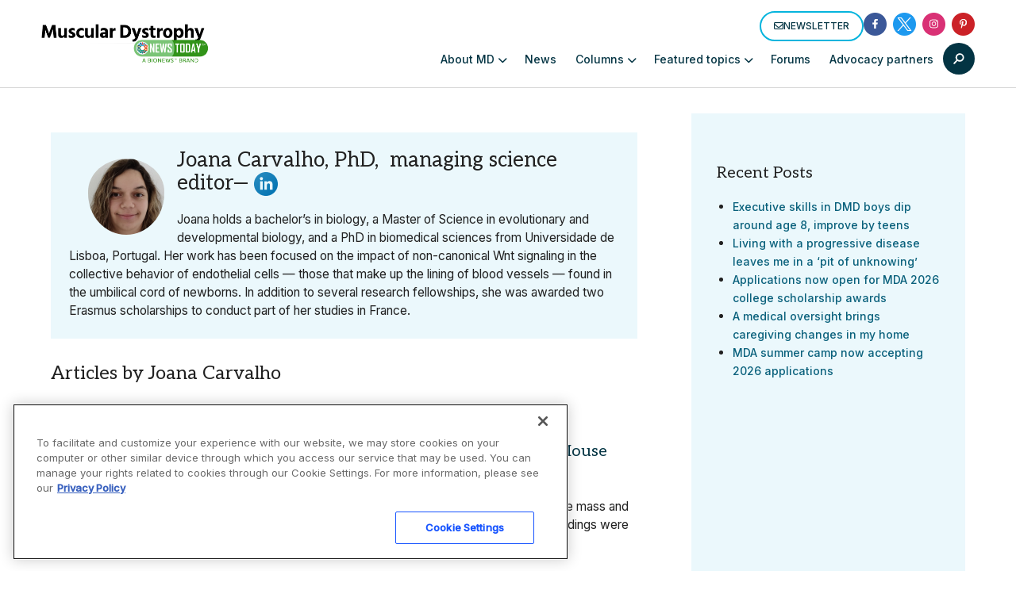

--- FILE ---
content_type: text/html; charset=utf-8
request_url: https://www.google.com/recaptcha/api2/aframe
body_size: 184
content:
<!DOCTYPE HTML><html><head><meta http-equiv="content-type" content="text/html; charset=UTF-8"></head><body><script nonce="f6zf39laFN50GJIZlqtNYw">/** Anti-fraud and anti-abuse applications only. See google.com/recaptcha */ try{var clients={'sodar':'https://pagead2.googlesyndication.com/pagead/sodar?'};window.addEventListener("message",function(a){try{if(a.source===window.parent){var b=JSON.parse(a.data);var c=clients[b['id']];if(c){var d=document.createElement('img');d.src=c+b['params']+'&rc='+(localStorage.getItem("rc::a")?sessionStorage.getItem("rc::b"):"");window.document.body.appendChild(d);sessionStorage.setItem("rc::e",parseInt(sessionStorage.getItem("rc::e")||0)+1);localStorage.setItem("rc::h",'1768523431340');}}}catch(b){}});window.parent.postMessage("_grecaptcha_ready", "*");}catch(b){}</script></body></html>

--- FILE ---
content_type: application/javascript; charset=utf-8
request_url: https://fundingchoicesmessages.google.com/f/AGSKWxXXPh0pXYcNfuRWF7SFCS8rnOs-t83XH1NarW-zQmNq800oBg9So7HQ1nnkBEl8KZzfw_JH9mZ98ECeJ6poPQEjphZkix3N6NPqHZND05GNqqfOfMBWoZI8B-mA9kcLmur1253R?fccs=W251bGwsbnVsbCxudWxsLG51bGwsbnVsbCxudWxsLFsxNzY4NTIzNDMxLDI1OTAwMDAwMF0sbnVsbCxudWxsLG51bGwsW251bGwsWzcsOSw2XSxudWxsLDIsbnVsbCwiZW4iLG51bGwsbnVsbCxudWxsLG51bGwsbnVsbCwxXSwiaHR0cHM6Ly9tdXNjdWxhcmR5c3Ryb3BoeW5ld3MuY29tL2F1dGhvci9qb2FuYS1jYXJ2YWxoby9wYWdlLzUvIixudWxsLFtbOCwiTTlsa3pVYVpEc2ciXSxbOSwiZW4tVVMiXSxbMjYsIjciXSxbMTksIjIiXSxbMTcsIlswXSJdLFsyNCwiIl0sWzI1LCJbWzMxMDgyMjU0XV0iXSxbMjksImZhbHNlIl1dXQ
body_size: 210
content:
if (typeof __googlefc.fcKernelManager.run === 'function') {"use strict";this.default_ContributorServingResponseClientJs=this.default_ContributorServingResponseClientJs||{};(function(_){var window=this;
try{
var np=function(a){this.A=_.t(a)};_.u(np,_.J);var op=function(a){this.A=_.t(a)};_.u(op,_.J);op.prototype.getWhitelistStatus=function(){return _.F(this,2)};var pp=function(a){this.A=_.t(a)};_.u(pp,_.J);var qp=_.Zc(pp),rp=function(a,b,c){this.B=a;this.j=_.A(b,np,1);this.l=_.A(b,_.Nk,3);this.F=_.A(b,op,4);a=this.B.location.hostname;this.D=_.Dg(this.j,2)&&_.O(this.j,2)!==""?_.O(this.j,2):a;a=new _.Og(_.Ok(this.l));this.C=new _.bh(_.q.document,this.D,a);this.console=null;this.o=new _.jp(this.B,c,a)};
rp.prototype.run=function(){if(_.O(this.j,3)){var a=this.C,b=_.O(this.j,3),c=_.dh(a),d=new _.Ug;b=_.fg(d,1,b);c=_.C(c,1,b);_.hh(a,c)}else _.eh(this.C,"FCNEC");_.lp(this.o,_.A(this.l,_.Ae,1),this.l.getDefaultConsentRevocationText(),this.l.getDefaultConsentRevocationCloseText(),this.l.getDefaultConsentRevocationAttestationText(),this.D);_.mp(this.o,_.F(this.F,1),this.F.getWhitelistStatus());var e;a=(e=this.B.googlefc)==null?void 0:e.__executeManualDeployment;a!==void 0&&typeof a==="function"&&_.Qo(this.o.G,
"manualDeploymentApi")};var sp=function(){};sp.prototype.run=function(a,b,c){var d;return _.v(function(e){d=qp(b);(new rp(a,d,c)).run();return e.return({})})};_.Rk(7,new sp);
}catch(e){_._DumpException(e)}
}).call(this,this.default_ContributorServingResponseClientJs);
// Google Inc.

//# sourceURL=/_/mss/boq-content-ads-contributor/_/js/k=boq-content-ads-contributor.ContributorServingResponseClientJs.en_US.M9lkzUaZDsg.es5.O/d=1/exm=ad_blocking_detection_executable,kernel_loader,loader_js_executable,web_iab_tcf_v2_signal_executable/ed=1/rs=AJlcJMzanTQvnnVdXXtZinnKRQ21NfsPog/m=cookie_refresh_executable
__googlefc.fcKernelManager.run('\x5b\x5b\x5b7,\x22\x5b\x5bnull,\\\x22musculardystrophynews.com\\\x22,\\\x22AKsRol9Ox9GaWgxqGeoF2TTkdAERv6HiexUZRoZ6EtzR7edPtb6sd36prrZmuKDhvkzyWoxK6g2hXip2eWzPQDV_nC0TCS4d6vT8A2V4L8VVKDDlWNdNjk8LIlenFZV_8Gz1MEzdtKbZgjnK7bOuelscjzu3V7IMNQ\\\\u003d\\\\u003d\\\x22\x5d,null,\x5b\x5bnull,null,null,\\\x22https:\/\/fundingchoicesmessages.google.com\/f\/AGSKWxUkpuqRZV69jJ1E6d1oB1b9aPDha_IGED418hSEKECiYhBLI2ZNl6290hO_oCPUTzdQzEtk-_HyZZSGwEYpla4QUw9calkavJuo8b76-R3Pe277zv-AQTCUxUMHab7feoSNvu6p\\\x22\x5d,null,null,\x5bnull,null,null,\\\x22https:\/\/fundingchoicesmessages.google.com\/el\/AGSKWxWCNxf1DgNBePq4dsMBsfU1oX-swtcfJGMra4eJYjP_kCRW-aQzt3QaBHXE1IgKPMPB2uXyPC9Ju0DKJwlwC70-fsq-i9c3QyU07WLAMyyOSIT-GcKTPmoO_4d6qBVb0BqQvjzV\\\x22\x5d,null,\x5bnull,\x5b7,9,6\x5d,null,2,null,\\\x22en\\\x22,null,null,null,null,null,1\x5d,null,\\\x22Privacy and cookie settings\\\x22,\\\x22Close\\\x22,null,null,null,\\\x22Managed by Google. Complies with IAB TCF. CMP ID: 300\\\x22\x5d,\x5b3,1\x5d\x5d\x22\x5d\x5d,\x5bnull,null,null,\x22https:\/\/fundingchoicesmessages.google.com\/f\/AGSKWxVAZpPIokFhDx8YIn73uf3vwFxW7rU-H8i1it1NUZ8e9t0sOnP6Ee1G0RGYA93LxgCZGQ0GSvfzSg9g2Z0Ec0XMOiyCVSfXMZmxV7f5o6LUJnGPLrjW-4oWinE5Mlj-hgpDEFZD\x22\x5d\x5d');}

--- FILE ---
content_type: application/javascript; charset=utf-8
request_url: https://fundingchoicesmessages.google.com/f/AGSKWxVxQtPL4H_IFL3PP-T59oTz4qqbFiNAL01vyL822j8phpiUhq9uOzJWOFjMtgFikos0Ue8pggSgaXDTjFcItK9EYbqzq3nXNEC3W4sD_F5LK-jI-X98buA7ba3XA1eLBk9vZf-pwImrJNkj6k7tuiUQRdn36un0ZcoR_EpYHbgFg9IrLnLRosLxWpA=/_/ads-net./ads/square2./bigad__728_90_/adlinks.
body_size: -1290
content:
window['71720d2c-b993-4151-859f-a1e15bd37893'] = true;

--- FILE ---
content_type: application/javascript; charset=utf-8
request_url: https://fundingchoicesmessages.google.com/f/AGSKWxWzFs3CSyA0nZzZNs35PDmWTx_kJQsGqqwAH9s03SyG9oJwRbeUYONRBcT6FpO39WTZ0TkiROylEOS7Aa6YWl_lZ9HI0Kji62w2a-VJUp7InHmF8VJG9OgCrSNA_vWiq-WTj2Xg?fccs=W251bGwsbnVsbCxudWxsLG51bGwsbnVsbCxudWxsLFsxNzY4NTIzNDI2LDk0MTAwMDAwMF0sbnVsbCxudWxsLG51bGwsW251bGwsWzddXSwiaHR0cHM6Ly9tdXNjdWxhcmR5c3Ryb3BoeW5ld3MuY29tL2F1dGhvci9qb2FuYS1jYXJ2YWxoby9wYWdlLzUvIixudWxsLFtbOCwiTTlsa3pVYVpEc2ciXSxbOSwiZW4tVVMiXSxbMjYsIjciXSxbMTksIjIiXSxbMTcsIlswXSJdLFsyNCwiIl0sWzI1LCJbWzMxMDgyMjU0XV0iXSxbMjksImZhbHNlIl1dXQ
body_size: -218
content:
if (typeof __googlefc.fcKernelManager.run === 'function') {"use strict";this.default_ContributorServingResponseClientJs=this.default_ContributorServingResponseClientJs||{};(function(_){var window=this;
try{
var OH=function(a){this.A=_.t(a)};_.u(OH,_.J);var PH=_.Zc(OH);var QH=function(a,b,c){this.B=a;this.params=b;this.j=c;this.l=_.F(this.params,4);this.o=new _.bh(this.B.document,_.O(this.params,3),new _.Og(_.Ok(this.j)))};QH.prototype.run=function(){if(_.P(this.params,10)){var a=this.o;var b=_.ch(a);b=_.Jd(b,4);_.gh(a,b)}a=_.Pk(this.j)?_.Xd(_.Pk(this.j)):new _.Zd;_.$d(a,9);_.F(a,4)!==1&&_.H(a,4,this.l===2||this.l===3?1:2);_.Dg(this.params,5)&&(b=_.O(this.params,5),_.fg(a,6,b));return a};var RH=function(){};RH.prototype.run=function(a,b){var c,d;return _.v(function(e){c=PH(b);d=(new QH(a,c,_.A(c,_.Nk,2))).run();return e.return({ia:_.L(d)})})};_.Rk(8,new RH);
}catch(e){_._DumpException(e)}
}).call(this,this.default_ContributorServingResponseClientJs);
// Google Inc.

//# sourceURL=/_/mss/boq-content-ads-contributor/_/js/k=boq-content-ads-contributor.ContributorServingResponseClientJs.en_US.M9lkzUaZDsg.es5.O/d=1/exm=kernel_loader,loader_js_executable/ed=1/rs=AJlcJMzanTQvnnVdXXtZinnKRQ21NfsPog/m=web_iab_tcf_v2_signal_executable
__googlefc.fcKernelManager.run('\x5b\x5b\x5b8,\x22\x5bnull,\x5b\x5bnull,null,null,\\\x22https:\/\/fundingchoicesmessages.google.com\/f\/AGSKWxXaXGdPbP1Jz9eVhuWSfFNf3iZ7cYtJeGGNKl_O7vbW7tFKFid8a4MxULRKl_wOQIoYuLDHxbwv-NCyCPwtLAACoKAT-WDSYjTafmqNaopYRUwWJQ2ohj4zjb-i6xeWpVgvijJn\\\x22\x5d,null,null,\x5bnull,null,null,\\\x22https:\/\/fundingchoicesmessages.google.com\/el\/AGSKWxVdeDyGF4UfvIGtjzbty-oUK8QtWTFdWtFK2Hmytj0xflbY2J1UbjEgO5eOyL619wTPmYw_X97_jwv334XYyVocJIJNNx2eZ9_Fm7g99FxgLr-g7NJGF2nA0Lf8E5sIFnzaZpTb\\\x22\x5d,null,\x5bnull,\x5b7\x5d\x5d\x5d,\\\x22musculardystrophynews.com\\\x22,1,\\\x22en\\\x22,null,null,null,null,1\x5d\x22\x5d\x5d,\x5bnull,null,null,\x22https:\/\/fundingchoicesmessages.google.com\/f\/AGSKWxXKKRhoFyCarSX9hkGU2da8tsE5n5GGn2dyPcnFASgzNghsmYiybLVxRH5qOk5x8u0mezeNNuxOz_Nm2MydoU_3Ltf6_c1ohlE3KHHsnyqRbw-8MRVZxafxiwDGNcBIFbDKruwf\x22\x5d\x5d');}

--- FILE ---
content_type: application/javascript; charset=utf-8
request_url: https://secure.adnxs.com/getuidp?callback=jsonp_1768523429500_75571
body_size: -188
content:
jsonp_1768523429500_75571({"uid":"0"})